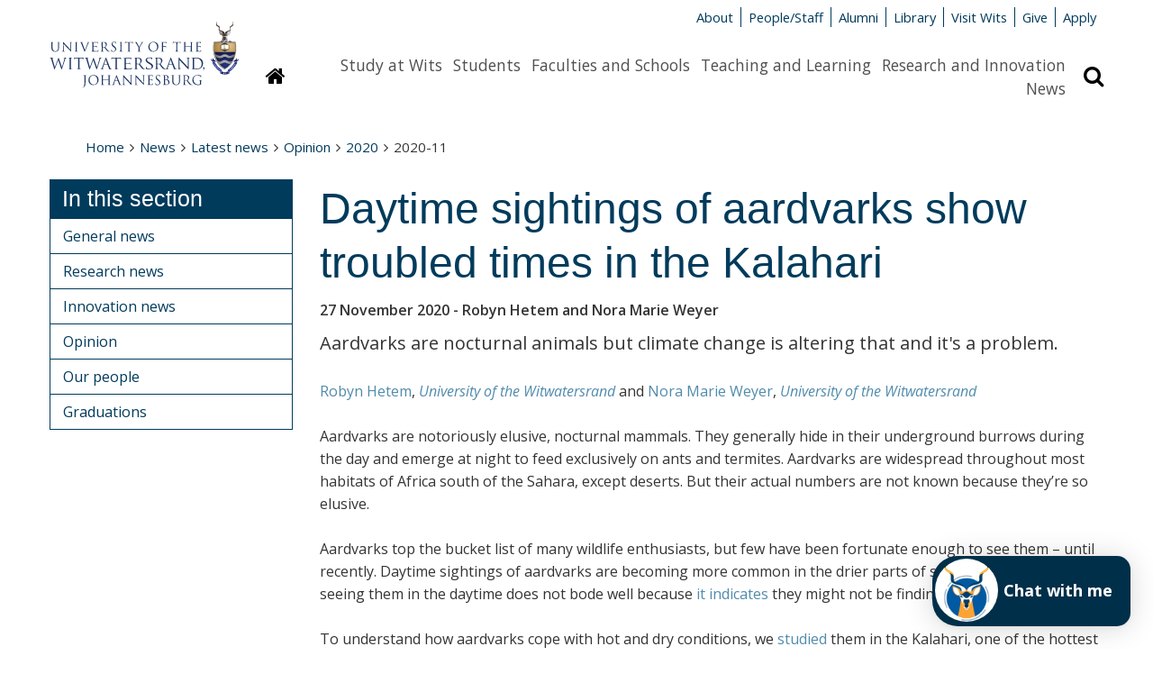

--- FILE ---
content_type: text/html; charset=UTF-8
request_url: https://www.wits.ac.za/news/latest-news/opinion/2020/2020-11/daytime-sightings-of-aardvarks-show-troubled-times-in-the-kalahari.html
body_size: 12692
content:
<!doctype html>
<html lang="en">
<head>
  <!-- Google Tag Manager -->
  <script>(function(w,d,s,l,i){w[l]=w[l]||[];w[l].push({'gtm.start':
  new Date().getTime(),event:'gtm.js'});var f=d.getElementsByTagName(s)[0],
  j=d.createElement(s),dl=l!='dataLayer'?'&l='+l:'';j.async=true;j.src=
  'https://www.googletagmanager.com/gtm.js?id='+i+dl;f.parentNode.insertBefore(j,f);
  })(window,document,'script','dataLayer','GTM-M5H3MPT');</script>
  <!-- End Google Tag Manager -->
  
  <meta name="google-site-verification" content="V1x3dMDbb2OCqeWMy6CHKlnHBHSXV3M81c_Zn_YTSQ0" />
  <!-- Google tag (gtag.js) - Google Analytics --> 
<script async src=https://www.googletagmanager.com/gtag/js?id=G-JPCF6M80CQ></script>
<script> 
  window.dataLayer = window.dataLayer || []; 
  function gtag(){dataLayer.push(arguments);}
  gtag('js', new Date()); 

  gtag('config', 'G-JPCF6M80CQ');
</script>

  <title>2020-11 - Daytime sightings of aardvarks show troubled times in the Kalahari - Wits University</title>
  
  <meta http-equiv="X-UA-Compatible" content="IE=edge" />
  <meta charset="UTF-8" />
  <meta name="viewport" content="width=device-width, initial-scale=1.0" />
  <meta name="description" content="">
  <meta name="author" content="The University of the Witwatersrand, Johannesburg">
  <meta name="generator" content="TERMINALFOUR">
  
  <link rel="shortcut icon" href="/media/wits-university-style-assets/images/favicon.ico" />
  <link rel="stylesheet" href="/media/wits-university-style-assets/css/style-local.css" />
  <link rel="stylesheet" href="/media/wits-university-style-assets/css/slick.css" />
	<link rel="stylesheet" href="//cdn.datatables.net/1.10.19/css/jquery.dataTables.min.css" >
    
  <link rel="stylesheet" href="//maxcdn.bootstrapcdn.com/font-awesome/4.3.0/css/font-awesome.min.css">
  <link rel="stylesheet" href="//fonts.googleapis.com/css?family=Open+Sans:400italic,400,700,600" type="text/css">
  <link rel="stylesheet" href="/media/wits-university-style-assets/css/style-updates.css" />
  <link rel="stylesheet" href="/media/wits-university-style-assets/css/print.css" type="text/css" media="print" /> <!-- print.css -->
  <link rel="stylesheet" href="/media/wits-university-style-assets/css/listnav.css" /> <!-- listnav.css -->
  
  <!-- T4 New CT Style Updates -->
  
  
  <!-- T4 Style Updates -->
  <link rel="stylesheet" type="text/css" media="" href="/media/wits-university-style-assets/css/style-updates-renamed.css" />
  <script src="/media/wits-university-style-assets/javascript/modernizr.js"></script>
  <script type="text/javascript" src="https://ws.sharethis.com/button/buttons.js"></script>
  <script type="text/javascript">stLight.options({publisher: "2f89ecfa-568e-45af-9af4-db48a27bb57b", doNotHash: false, doNotCopy: false, hashAddressBar: false});</script>
  
<style>
  <!-- social promotion header -->
  </style>
        <!-- Redesign css -->
    <link rel="stylesheet" type="text/css" media="" href="/media/wits-university-style-assets/css/redesign.css" />
    <!-- 2023 Course Update -->
  <link rel="stylesheet" type="text/css" media="" href="/media/wits-university-style-assets/css/2023-course-update.css" />
</head>
<body class="gen-content inner ">
  
  <!-- Google Tag Manager (noscript) -->
  <noscript><iframe src="https://www.googletagmanager.com/ns.html?id=GTM-M5H3MPT"
  height="0" width="0" style="display:none;visibility:hidden"></iframe></noscript>
  <!-- End Google Tag Manager (noscript) -->

	<div class="emergencynotice" aria-live="assertive"></div>
  <!-- social promotion body -->

  <!--** End .outer-wrap contains everything **-->
  <div class="off-canvas-wrap" data-offcanvas>
    <!--** Main body .inner-wrap wraps around all content **-->
    <main class="inner-wrap">
      <!--** Desktop header **-->
      <header aria-hidden="true" class="page-head-desktop">
        <section class="content-row">
          <!--** Logo **-->
          <div class="logo-desktop">
              <a href="/" title="University of the Witwatersrand"><img src="/media/wits-university-style-assets/images/wits-logo.svg" alt="" title="" class="" style="   " ></a>
          </div>
          <!--** End Logo **-->
          <!--** Meta-nav and Search **-->
          <div class="meta-nav-and-search ">
            <!--** Meta-nav **-->
            <div class="meta-nav">
              <ul class="inline-list">
              <li><a href="/about-wits/">About</a></li><li><a href="/people/">People/Staff</a></li><li><a href="/alumni/">Alumni</a></li><li><a href="/library/">Library</a></li><li><a href="/campus-life/">Visit Wits</a></li><li><a href="http://giving.wits.ac.za" target="_blank">Give</a></li><li><a href="https://www.wits.ac.za/applications/" target="_blank">Apply</a></li>
              </ul>
            </div>
            <!--** End Meta-nav **-->
            <!--** Desktop main nav **-->
            <div class="navigation-search">
              <a href="/">
              <button class="homepage-link button" title="Link to homepage"
                ><i class="fa fa-home"></i><span class="sr-only">Homepage</span>
              </button>
              </a>
              <nav class="content-row main-nav">
                <div class="content-block">
                  <ul class="inline-list">
                    <li><a href="/study-at-wits/">Study at Wits</a></li><li><a href="/students/">Students</a></li><li><a href="/faculties-and-schools/">Faculties and Schools</a></li><li><a href="/teaching-and-learning/">Teaching and Learning</a></li><li><a href="/research/">Research and Innovation</a></li><li><a href="/news/">News</a></li>
                  </ul>    
                </div>
              </nav>
              <button class="search-display button" title="Search bar revelar"
                ><i class="fa fa-search"></i><span class="sr-only">Search</span>
              </button>
            </div>
            
            <!--** Search **-->
            <div class="search search-hidden">
              <form id="site-search" action="/search-results/">
                                    <label class="site-search-label at-hidden" for="site-search-text-d">Search the site</label>
                                    <div class="content-row search-row">
                                        <div class="site-search-text content-block">
                                            <input type="text" name="q" id="site-search-text-d" placeholder="Search">
                                        </div>
                                        <div class="search-now content-block">
                                            <span class="postfix">
                                                <button type="submit" class="search-now button" title="Search now">
                                                    <i class="fa fa-search"></i>
                                                    <span>Search</span>
                                                </button>                                                    
                                            </span>
                                        </div>
                                    </div>
                                </form>
            </div>
            <!--** End search **-->
          </div>
          <!--** End Meta-nav and Search **-->
        </section>          
        
      </header>
      <!--** End desktop header **-->
      <!--** Mobile Header **-->
      <header class="mobile-header">
        <!--** Mobile Top panel **-->
        <nav class="tab-bar">
            <section class="left-small">
              <a class="left-off-canvas-toggle menu-icon" href="#off-canvas">
                <span></span>
                Menu
              </a>
            </section>
            <section class="right-small">
              <a class="search-toggle" href="#">Search <i class="fa fa-search"></i></a>
            </section>
        </nav>
        <!--** Mobile Top panel **-->
        <!--** Mob site search **-->
        <section class="mobile-site-search content-row">
          <div class="content-block">
            <form id="site-search" action="/search-results/">
                                    <label class="site-search-label at-hidden" for="site-search-text-d">Search the site</label>
                                    <div class="content-row search-row">
                                        <div class="site-search-text content-block">
                                            <input type="text" name="q" id="site-search-text-d" placeholder="Search">
                                        </div>
                                        <div class="search-now content-block">
                                            <span class="postfix">
                                                <button type="submit" class="search-now button" title="Search now">
                                                    <i class="fa fa-search"></i>
                                                    <span>Search</span>
                                                </button>                                                    
                                            </span>
                                        </div>
                                    </div>
                                </form>
          </div>
        </section>
        <!--** End mob site search **-->
        
        <!--** Mobile logo **-->
        <section class="logos logo-mobile">
          <div class="wits-logo logo"><a href="/" title="University of the Witwatersrand"><img src="/media/wits-university-style-assets/images/Wits_Centenary_Logo_Large.svg" alt="The University of the Witwatersrand Logo" title="The University of the Witwatersrand Logo" class="" style="   " ></a></div>
          
        </section>
        <!--** End logo mobile **-->

        <!--** Off canvas menu **-->
        <aside id="off-canvas" class="left-off-canvas-menu">
          <p class="at-hidden"><a href="#start-content">Skip navigation and go to page content</a></p>
          <nav>
            <!-- Main nav -->
            <ul class="off-canvas-list">
              <li><label>Sections</label></li>
              <li><a href="/study-at-wits/">Study at Wits</a></li><li><a href="/students/">Students</a></li><li><a href="/faculties-and-schools/">Faculties and Schools</a></li><li><a href="/teaching-and-learning/">Teaching and Learning</a></li><li><a href="/research/">Research and Innovation</a></li><li><a href="/news/">News</a></li>
            </ul>
            <!-- End main nav -->
            <!-- Meta nav -->
             <ul class="off-canvas-meta-nav">
              <li><a href="/about-wits/">About</a></li><li><a href="/people/">People/Staff</a></li><li><a href="/alumni/">Alumni</a></li><li><a href="/library/">Library</a></li><li><a href="/campus-life/">Visit Wits</a></li><li><a href="http://giving.wits.ac.za" target="_blank">Give</a></li><li><a href="https://www.wits.ac.za/applications/" target="_blank">Apply</a></li>
            </ul>
            <!-- End Meta nav -->
          </nav>
        </aside>
        <!--** End off canvas menu **-->
      </header>
      <!--** End Mobile header **-->
      
      <!-- Secondary Custom Navigation -->
      
      
      <!--** Ribbon message for users on IE<10 **-->
      <div style="display: none;" class="content-row ie-ribbon"></div>
      <!-- Video Slider -->

      	

      <!-- End Video Slider -->
            
      
      <!--** Start content **-->
      <a id="start-content" name="start-content" class="at-hidden">Start main page content</a>
      <section class="breadcrumbsMain content-row no-padding-bottom">
        <nav class="content-block">
          <ul class="breadcrumbs"><li><a href="/">Home</a><i class="fa fa-angle-right"></i></li><li><a href="/news/">News</a><i class="fa fa-angle-right"></i></li><li><a href="/news/latest-news/">Latest news</a><i class="fa fa-angle-right"></i></li><li><a href="/news/latest-news/opinion/">Opinion</a><i class="fa fa-angle-right"></i></li><li><a href="/news/latest-news/opinion/2020/">2020</a><i class="fa fa-angle-right"></i></li><li>2020-11</li></ul>
        </nav>
      </section>
      <section class="gen-main-content-row content-row">
        <section class="gen-main-body content-block">
          <article class="textual-article news-fulltext" data-contentid="2346356">
  <span id="d.en.2346356"></span>
  <h1>Daytime sightings of aardvarks show troubled times in the Kalahari</h1>
  <p class="feature-date">
    <time datetime="2020-11-27 10:10">27 November 2020</time> - Robyn Hetem and Nora Marie Weyer
  </p>
  <p class="intro">Aardvarks are nocturnal animals but climate change is altering that and it's a problem.</p>
  <p><span><a href="https://theconversation.com/profiles/robyn-hetem-1167814">Robyn Hetem</a>, <em><a href="https://theconversation.com/institutions/university-of-the-witwatersrand-894">University of the Witwatersrand</a></em> and <a href="https://theconversation.com/profiles/nora-marie-weyer-1166673">Nora Marie Weyer</a>, <em><a href="https://theconversation.com/institutions/university-of-the-witwatersrand-894">University of the Witwatersrand</a></em></span></p>
<p>Aardvarks are notoriously elusive, nocturnal mammals. They generally hide in their underground burrows during the day and emerge at night to feed exclusively on ants and termites. Aardvarks are widespread throughout most habitats of Africa south of the Sahara, except deserts. But their actual numbers are not known because they’re so elusive.</p>
<p>Aardvarks top the bucket list of many wildlife enthusiasts, but few have been fortunate enough to see them – until recently. Daytime sightings of aardvarks are becoming more common in the drier parts of southern Africa. But seeing them in the daytime does not bode well because <a href="https://www.frontiersin.org/articles/10.3389/fphys.2020.00637/full">it indicates</a> they might not be finding enough food.</p>
<p>To understand how aardvarks cope with hot and dry conditions, we <a href="https://www.frontiersin.org/articles/10.3389/fphys.2020.00637/full">studied</a> them in the Kalahari, one of the hottest and driest savannah regions in southern Africa in which aardvarks occur. Our study took place at Tswalu, a private reserve in South Africa that supports research through the <a href="https://tswalu.com/tswalu-foundation/">Tswalu Foundation</a>. We equipped wild, free-living aardvarks with biologgers (minicomputers) that remotely and continuously recorded their body temperature (an indicator of well-being in large mammals), and their activity. Each aardvark also received a radio-tracking device, allowing us to locate them regularly. Tracking the aardvarks provided clues on how they changed their behaviour in relation to environmental stressors in the different seasons and years of our three-year study.</p>
<p>Our study found that in drought periods, aardvarks struggled to find food. It was difficult for them to maintain their energy balance and stay warm during the cool night, so they shifted their active time to the day. Some died from starvation. Given the aardvark’s importance to ecosystems, these findings are a concern.</p>
<figure class="align-center zoomable"><a href="https://images.theconversation.com/files/363385/original/file-20201014-15-164qwo7.JPG?ixlib=rb-1.1.0&amp;q=45&amp;auto=format&amp;w=1000&amp;fit=clip"><img src="https://images.theconversation.com/files/363385/original/file-20201014-15-164qwo7.JPG?ixlib=rb-1.1.0&amp;q=45&amp;auto=format&amp;w=754&amp;fit=clip" alt="Comparison of Aardvarks at night and day"></a> <figcaption> <span>Aardvarks usually emerge from their burrows at night (left), but during drought periods, they are increasingly seen during daytime (right).</span> <span><span>N. Weyer</span></span> </figcaption></figure>
<h3>Aardvarks are important ecosystem engineers</h3>
<p>No other mammal in Africa digs as many large burrows as the aardvark. <a href="https://www.tandfonline.com/doi/abs/10.1080/15627020.2011.11407509">Dozens of mammals, birds and reptiles</a> use aardvark burrows as shelter from extreme heat and cold, protection from predators, or a place to raise their young. In many of <a href="https://rmets.onlinelibrary.wiley.com/doi/10.1002/joc.4377">South Africa’s conservation areas</a>, temperatures have already risen by 2℃ over the past 50 years. Further warming <a href="https://iopscience.iop.org/article/10.1088/1748-9326/10/8/085004/meta">by 4-6℃</a> by the end of the century has been projected.</p>
<p>With <a href="https://www.ipcc.ch/srccl/chapter/chapter-3/">deserts and drylands expanding</a> across much of Africa, climate change might threaten the aardvark itself as well as the many animals reliant on aardvark burrows as a cool shelter from rising temperatures.</p>
<p>During typical years, aardvarks were active at night and were able to regulate their body temperature between 35-37℃.</p>
<figure class="align-center "><img src="https://images.theconversation.com/files/370533/original/file-20201120-21-177nnda.jpg?ixlib=rb-1.1.0&amp;q=45&amp;auto=format&amp;w=754&amp;fit=clip" alt="Aardvark active at night during non-drought times"> <figcaption> <span>Aardvark active at night during non-drought times.</span> <span><span>adapted from Weyer et al., 2020, Frontiers in Physiology, https://doi.org/10.3389/fphys.2020.00637</span></span> </figcaption></figure>
<p>However, this pattern changed during two severe summer droughts that occurred in the Kalahari during our study. During the droughts, aardvarks shifted their activity to the daytime and their body temperature plummeted below 30°C.</p>
<p>Using remotely-sensed vegetation data recorded by <a href="https://giovanni.gsfc.nasa.gov/giovanni/">NASA satellites</a> and our own camera trap footage and logger data, we showed that these dramatic changes in body temperature and activity of aardvarks were related to the availability of grass, on which their ant and termite prey rely. When grass was scarce during droughts, the ant and termite prey became inaccessible to aardvarks, preventing them from meeting their daily energy requirements. As their body reserves declined, aardvarks were unable to sustain the energy costs of maintaining warm and stable body temperatures and shifted their activity to the warmer daytime.</p>
<figure class="align-center "><img src="https://images.theconversation.com/files/370534/original/file-20201120-21-7isbok.jpg?ixlib=rb-1.1.0&amp;q=45&amp;auto=format&amp;w=754&amp;fit=clip" alt="Aardvark active in the daytime during drought"> <figcaption> <span>Aardvark active in the daytime during drought.</span> <span><span>adapted from Weyer et al., 2020, Frontiers in Physiology, https://doi.org/10.3389/fphys.2020.00637</span></span> </figcaption></figure>
<p>Shifting activity to the warmer daytime while food is scarce can <a href="https://onlinelibrary.wiley.com/doi/full/10.1111/ele.13404">save energy</a> that would otherwise be spent on staying warm during cold nights. But, for our aardvarks, even these energy savings were insufficient during drought, when the ground was bare and the ant and termite prey inaccessible. As a result, seven of our twelve study aardvarks and many others died, presumably from starvation.</p>
<h3>A bleak future for aardvarks in a hotter and drier world</h3>
<p>On the Red List of Species of the International Union for Conservation of Nature, aardvarks are currently categorised as a species of “<a href="https://www.iucnredlist.org/species/41504/21286437">Least Concern</a>”. However, we consider aardvarks to be threatened in the drier parts of their distribution in Africa, such as the Kalahari, where <a href="https://journals.ametsoc.org/jcli/article/22/13/3819/31467/Projected-Changes-in-Mean-and-Extreme">climate change brings about droughts</a>. Disappearance of aardvarks from these ecosystems could have devastating consequences for the many other animals that rely on the aardvarks’ burrows.</p>
<p>We hope that our findings will raise further awareness about the consequences of climate change and inform future wildlife conservation and management decisions. Such steps might include assessments of the actual population status of aardvarks across Africa, or mitigation measures to preserve species that depend on burrows for refuge in regions where aardvarks might go locally extinct. More extensive measures, like water-wise reserve management, increasing sizes and connectivity of nature reserves in semi-arid regions, and reducing emissions to mitigate climate change, are just as urgent.</p>
<p>Finally, any solution to the plight of climate change on free-living animals requires a better understanding of their capacities to cope with drought. Therefore, many more long-term comprehensive studies are needed on the physiology and behaviour of the vulnerable animals living in hot, arid regions of the world.<!-- Below is The Conversation's page counter tag. Please DO NOT REMOVE. --><img style="border: none !important; box-shadow: none !important; margin: 0 !important; max-height: 1px !important; max-width: 1px !important; min-height: 1px !important; min-width: 1px !important; opacity: 0 !important; outline: none !important; padding: 0 !important; text-shadow: none !important;" src="https://counter.theconversation.com/content/148120/count.gif?distributor=republish-lightbox-basic" alt="The Conversation" width="1" height="1"><!-- End of code. If you don't see any code above, please get new code from the Advanced tab after you click the republish button. The page counter does not collect any personal data. More info: https://theconversation.com/republishing-guidelines --></p>
<p><em><a href="https://theconversation.com/profiles/robyn-hetem-1167814">Robyn Hetem</a>, Senior Lecturer, <a href="https://theconversation.com/institutions/university-of-the-witwatersrand-894">University of the Witwatersrand</a> and <a href="https://theconversation.com/profiles/nora-marie-weyer-1166673">Nora Marie Weyer</a>, PhD - Wildlife Conservation Physiology, <a href="https://theconversation.com/institutions/university-of-the-witwatersrand-894">University of the Witwatersrand</a>.&nbsp;This article is republished from <a href="https://theconversation.com">The Conversation</a> under a Creative Commons license. Read the <a href="https://theconversation.com/daytime-sightings-of-elusive-aardvarks-hint-at-troubled-times-in-the-kalahari-148120">original article</a>.</em></p>
  
  
  
</article>
<h5>Share</h5>
<a href="https://twitter.com/share" class="twitter-share-button"{count} data-via="WitsUniversity">Tweet</a>
<script>!function(d,s,id){var js,fjs=d.getElementsByTagName(s)[0],p=/^http:/.test(d.location)?'http':'https';if(!d.getElementById(id)){js=d.createElement(s);js.id=id;js.src=p+'://platform.twitter.com/widgets.js';fjs.parentNode.insertBefore(js,fjs);}}(document, 'script', 'twitter-wjs');</script>
<span class='st_facebook_hcount' displayText='Facebook'></span>
<span class='st_linkedin_hcount' displayText='LinkedIn'></span>

</section>
<aside class="gen-content-lh-sidebar content-block">
  
  <section class="content-row inner-nav-row">
    <nav class="inner-nav content-block">
  <h3>In this section</h3>
  <ul class="side-nav"><li><a href="/news/latest-news/general-news/">General news</a></li><li><a href="/news/latest-news/research-news/">Research news</a></li><li><a href="https://www.wits.ac.za/future/">Innovation news</a></li><li><a href="/news/latest-news/opinion/">Opinion</a></li><li><a href="/news/latest-news/our-people/">Our people</a></li><li><a href="/news/latest-news/graduations/">Graduations</a></li>  </ul>
</nav>
  </section>
     
</aside>
</section>
<!--** Start footer **-->
<div class="bg-wits-blue">
    <footer class="content-row footer">
        <div class="content-block">
            <section class="footer-soc-media-follow contact address content-row">
                <article class="content-block left">
  <span class="footer-title">Contact Us</span>
  <p><span><a href="/about-wits/contact-us/" target="_blank">General enquiries</a></span></p>
<p>Tel: +27 (0)11 717 1000</p>
<p><a href="/study-at-wits/">Admission enquiries</a></p>
<p>Tel: +27 (0)11 717 1888</p>
</article><article class="content-block left">
  <span class="footer-title">Find Us</span>
  <p>1 Jan Smuts Avenue,</p>
<p>Braamfontein 2000,</p>
<p>Johannesburg,</p>
<p>South Africa</p>
</article>
                <article class="content-block left">
          <span class="footer-title">Quicklinks</span>
         <p><a href="/vacancies/" target="_blank">Vacancies</a></p><p><a href="/students/academic-matters/term-dates/">Term dates</a></p><p><a href="/about-wits/tenders/">Tenders</a></p><p><a href="https://witsshop.co.za/" target="_blank">Wits Shop</a></p>
        </article>
                <article class="content-block left">
  <span class="footer-title">Connect with us</span>
  <ul class="soc-media-icons">
      <li><a href="http://www.facebook.com/witsuniversity/" target="_blank"><i class="fa fa-facebook-square"></i></a></li>
      <li><a href="https://www.instagram.com/wits__university/" target="_blank"><i class="fa fa-instagram"></i></a></li>
      <li><a href="http://twitter.com/witsuniversity" target="_blank"><i class="fa fa-twitter-square"></i></a></li>
      
      <li><a href="https://www.youtube.com/user/WitsWebmaster" target="_blank"><i class="fa fa-youtube-square"></i></a></li>
      <li><a href="http://www.linkedin.com/company/university-of-the-witwatersrand" target="_blank"><i class="fa fa-linkedin-square"></i></a></li>
      <li><a href="https://www.tiktok.com/@witsuniversity" target="_blank"><i class="fa fa-tiktok-square"></i></a></li>
      
     <li><a href="https://www.tiktok.com/@witsuniversity" target="_blank"><i class="fa fa-tiktok-square"></i></a></li>
    </ul>
  <p><a class="button" href="http://giving.wits.ac.za">Give to Wits</a></p>
</article>
            </section>
            
            <!-- Footer legal -->
            <section class="content-row footer-legal ">
                <article class="content-block">
                    <section class="content-row">
  <article class="textual-article content-block">
  <span id="d.en.1699564"></span>
  
  
  
  <p>Copyright &copy; 2025 - University of the Witwatersrand, Johannesburg.</p>
<p class="footer-links"><a href="/site-assets/small-footer/terms-and-conditions-of-use/">Terms and Conditions of Use</a> <a href="/popia/">POPIA</a> <a href="/paia/">PAIA</a> <a href="/site-assets/small-footer/ispa/">ISPA</a>&nbsp;<a href="/site-assets/small-footer/browser-support/">Browser Support</a></p>
</article>
</section>
                </article>
            </section>
            <!-- End Footer legal -->
        </div>
    </footer>
</div>
<!-- End footer -->

<section class="modal">
    <div class="content-row">
        <button class="close">Close</button>
        <div class="modal-content"></div>
    </div>
</section>
    <a class="exit-off-canvas"></a>
    </main>
    <!--** End .inner-wrap - Main **-->
  </div>
  <!--** End .outer-wrap contains everything **-->
  <script src="/media/wits-university-style-assets/javascript/jquery.min.js"></script>
  <script src="/media/wits-university-style-assets/javascript/foundation.min.js"></script>
  <script src="//cdn.datatables.net/1.10.19/js/jquery.dataTables.min.js"></script>
  <script src="/media/wits-university-style-assets/javascript/slick.min.js"></script>
  <script src="/media/wits-university-style-assets/javascript/dynpag.js"></script>
  <!--<script src="/media/wits-university-style-assets/javascript/t4-custom.js"></script>-->
  <script src="/media/wits-university-style-assets/javascript/jquery.matchHeight-min.js"></script> <!-- matchHeight -->
  <!--<script src="/media/wits-university-style-assets/javascript/updates.js"></script>-->
  <script src="/media/wits-university-style-assets/javascript/jquery-listnav.js"></script> <!-- jquery-listnav -->
  <script src="/media/wits-university-style-assets/javascript/t4custom-updates.js"></script> <!-- t4custom.js + updates.js -->
<script>
  $('#staff-list').listnav({
    filterSelector: '.surname',
    includeNums: false,
    removeDisabled: true,
    allText: 'All'
});
</script>
<script>
  $(document).ready( function () {
    if($('.datatables').length) {
      $('.datatables').DataTable();
    }
  });
</script>

<script src="/media/wits-university-style-assets/javascript/jquery-3.5.1.min.js"></script> <!-- jQuery 3 -->
<script>
    var jQuery3 = jQuery.noConflict( true );
</script>

<script src="/media/wits-university-style-assets/javascript/jquery.instagramFeed.min.js"></script> <!-- instagramFeed -->
<script>
        jQuery3(document).ready(function() {
            $.instagramFeed({
            'username': 'witssportadmin',
            'container': "#insta",
            'display_profile': false,
            'display_biography': false,
            'display_gallery': true,
            'callback': null,
            'styling': true,
            'items': 4,
            'items_per_row': 2,
            'margin': 1 
          });
    })
</script>



<!-- Footer Scripts -->


<!-- New CT Footer Scripts -->



  <!--[if lt IE 9]>
  <script src="/media/wits-university-style-assets/javascript/respond.js"></script>
  <![endif]-->
	<!-- social promotion footer -->
<script> !function() { var t; if (t = window.webbot = window.webbot = window.webbot || [], !t.init) return t.invoked ? void (window.console && console.error && console.error("Snippet included twice.")) : ( t.load =function(e){ var o,n; o=document.createElement("script"); e.type="text/javscript"; o.async=!0; o.crossorigin="anonymous"; o.src="https://chatbot.themoonshot.co.za/web-bot/script/frame/"+e+"/webbot.js"; n=document.getElementsByTagName("script")[0]; n.parentNode.insertBefore(o,n); }); }(); webbot.load('6IlP1UOcR4d5jr2uyHCwXUn4mGOeq4V0nyE8Sb0V'); </script>
<script>
function bcwAddAvatar() {
// Your code here
var bcwElem = document.getElementById('wpic-launcher-open');
bcwElem.style.width = '70px';
bcwElem.style.height='70px';
var bcwElem2 = document.getElementsByClassName('wpic-launcher-close');
bcwElem2[0].style.top = '25px';
bcwElem2[0].style.left='20px';
//bcwElem[0].prepend(bcwImageElem);
var bcwChildElem = document.getElementById('wpic-launcher-child');
bcwChildElem.style.width = '220px';
bcwChildElem.style.height = '78px';
bcwChildElem.style.borderRadius = '15px';
bcwChildElem.style.borderTopLeftRadius = '28px';
bcwChildElem.style.borderBottomLeftRadius = '28px';
var chatNowElem = document.createElement('div');
chatNowElem.innerHTML = 'Chat with me';
chatNowElem.style.textAlign= 'right';
chatNowElem.style.marginRight= '20px';
chatNowElem.style.marginTop= '25px';
chatNowElem.style.fontSize= '18px';
chatNowElem.style.color= 'white';
chatNowElem.style.fontWeight= 'bolder';
bcwChildElem.prepend(chatNowElem);
}
var checkBCWExist = setInterval(function() {
if (document.querySelector('.bcw5611')) {
clearInterval(checkBCWExist); // Stop the interval
bcwAddAvatar(); // Execute your code
}
}, 100);
</script>
</body>
</html>
<script id="f5_cspm">(function(){var f5_cspm={f5_p:'FNJBJHIEEFNJCLPIABLPCKBLGJIHGHJDDCPPGGDBBKJKNNDEGHMKPGOIGJCEBDBFOMFBDAIOAAHIHEBAEMAAHGFBAALKAEOHAPENJIDPALJNIMFKPEHFBAMPJDEKHFOJ',setCharAt:function(str,index,chr){if(index>str.length-1)return str;return str.substr(0,index)+chr+str.substr(index+1);},get_byte:function(str,i){var s=(i/16)|0;i=(i&15);s=s*32;return((str.charCodeAt(i+16+s)-65)<<4)|(str.charCodeAt(i+s)-65);},set_byte:function(str,i,b){var s=(i/16)|0;i=(i&15);s=s*32;str=f5_cspm.setCharAt(str,(i+16+s),String.fromCharCode((b>>4)+65));str=f5_cspm.setCharAt(str,(i+s),String.fromCharCode((b&15)+65));return str;},set_latency:function(str,latency){latency=latency&0xffff;str=f5_cspm.set_byte(str,40,(latency>>8));str=f5_cspm.set_byte(str,41,(latency&0xff));str=f5_cspm.set_byte(str,35,2);return str;},wait_perf_data:function(){try{var wp=window.performance.timing;if(wp.loadEventEnd>0){var res=wp.loadEventEnd-wp.navigationStart;if(res<60001){var cookie_val=f5_cspm.set_latency(f5_cspm.f5_p,res);window.document.cookie='f5avr0650131013aaaaaaaaaaaaaaaa_cspm_='+encodeURIComponent(cookie_val)+';path=/';}
return;}}
catch(err){return;}
setTimeout(f5_cspm.wait_perf_data,100);return;},go:function(){var chunk=window.document.cookie.split(/\s*;\s*/);for(var i=0;i<chunk.length;++i){var pair=chunk[i].split(/\s*=\s*/);if(pair[0]=='f5_cspm'&&pair[1]=='1234')
{var d=new Date();d.setTime(d.getTime()-1000);window.document.cookie='f5_cspm=;expires='+d.toUTCString()+';path=/;';setTimeout(f5_cspm.wait_perf_data,100);}}}}
f5_cspm.go();}());</script>